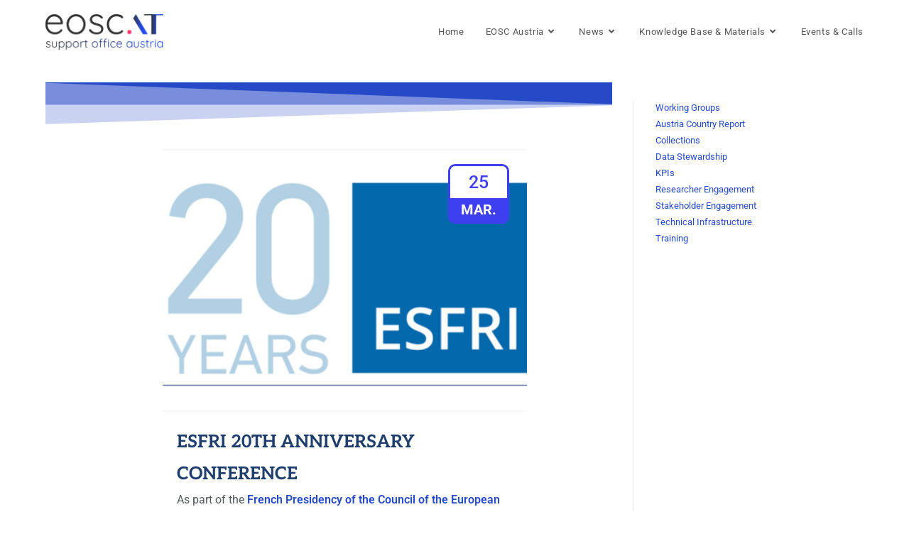

--- FILE ---
content_type: text/html; charset=UTF-8
request_url: https://eosc-austria.at/event/esfri-20th-anniversary-conference/
body_size: 17393
content:
<!DOCTYPE html>
<html class="html" lang="en-US">
<head>
	<meta charset="UTF-8">
	<link rel="profile" href="https://gmpg.org/xfn/11">

	<meta name='robots' content='index, follow, max-image-preview:large, max-snippet:-1, max-video-preview:-1' />
<meta name="viewport" content="width=device-width, initial-scale=1">
	<!-- This site is optimized with the Yoast SEO plugin v26.7 - https://yoast.com/wordpress/plugins/seo/ -->
	<title>ESFRI 20th Anniversary Conference &#187;</title>
	<meta name="description" content="The conference, taking place in Paris on March 25, will celebrate the achievements of the European Strategy Forum on Research Infrastructures" />
	<link rel="canonical" href="https://eosc-austria.at/event/esfri-20th-anniversary-conference/" />
	<meta property="og:locale" content="en_US" />
	<meta property="og:type" content="article" />
	<meta property="og:title" content="ESFRI 20th Anniversary Conference &#187;" />
	<meta property="og:description" content="The conference, taking place in Paris on March 25, will celebrate the achievements of the European Strategy Forum on Research Infrastructures" />
	<meta property="og:url" content="https://eosc-austria.at/event/esfri-20th-anniversary-conference/" />
	<meta property="article:modified_time" content="2023-09-01T12:14:27+00:00" />
	<meta property="og:image" content="https://eosc-austria.at/wp-content/uploads/2023/09/20-ESFRI.png" />
	<meta property="og:image:width" content="1733" />
	<meta property="og:image:height" content="700" />
	<meta property="og:image:type" content="image/png" />
	<meta name="twitter:card" content="summary_large_image" />
	<meta name="twitter:label1" content="Est. reading time" />
	<meta name="twitter:data1" content="1 minute" />
	<script type="application/ld+json" class="yoast-schema-graph">{"@context":"https://schema.org","@graph":[{"@type":"WebPage","@id":"https://eosc-austria.at/event/esfri-20th-anniversary-conference/","url":"https://eosc-austria.at/event/esfri-20th-anniversary-conference/","name":"ESFRI 20th Anniversary Conference &#187;","isPartOf":{"@id":"https://eosc-austria.at/#website"},"primaryImageOfPage":{"@id":"https://eosc-austria.at/event/esfri-20th-anniversary-conference/#primaryimage"},"image":{"@id":"https://eosc-austria.at/event/esfri-20th-anniversary-conference/#primaryimage"},"thumbnailUrl":"https://eosc-austria.at/wp-content/uploads/2023/09/20-ESFRI.png","datePublished":"2022-03-01T09:10:10+00:00","dateModified":"2023-09-01T12:14:27+00:00","description":"The conference, taking place in Paris on March 25, will celebrate the achievements of the European Strategy Forum on Research Infrastructures","breadcrumb":{"@id":"https://eosc-austria.at/event/esfri-20th-anniversary-conference/#breadcrumb"},"inLanguage":"en-US","potentialAction":[{"@type":"ReadAction","target":["https://eosc-austria.at/event/esfri-20th-anniversary-conference/"]}]},{"@type":"ImageObject","inLanguage":"en-US","@id":"https://eosc-austria.at/event/esfri-20th-anniversary-conference/#primaryimage","url":"https://eosc-austria.at/wp-content/uploads/2023/09/20-ESFRI.png","contentUrl":"https://eosc-austria.at/wp-content/uploads/2023/09/20-ESFRI.png","width":1733,"height":700},{"@type":"BreadcrumbList","@id":"https://eosc-austria.at/event/esfri-20th-anniversary-conference/#breadcrumb","itemListElement":[{"@type":"ListItem","position":1,"name":"Home","item":"https://eosc-austria.at/"},{"@type":"ListItem","position":2,"name":"ESFRI 20th Anniversary Conference"}]},{"@type":"WebSite","@id":"https://eosc-austria.at/#website","url":"https://eosc-austria.at/","name":"","description":"","publisher":{"@id":"https://eosc-austria.at/#organization"},"potentialAction":[{"@type":"SearchAction","target":{"@type":"EntryPoint","urlTemplate":"https://eosc-austria.at/?s={search_term_string}"},"query-input":{"@type":"PropertyValueSpecification","valueRequired":true,"valueName":"search_term_string"}}],"inLanguage":"en-US"},{"@type":"Organization","@id":"https://eosc-austria.at/#organization","name":"EOSC Support Office Austria","alternateName":"EOSC.AT, EOSC Austria, EOSC-AT","url":"https://eosc-austria.at/","logo":{"@type":"ImageObject","inLanguage":"en-US","@id":"https://eosc-austria.at/#/schema/logo/image/","url":"https://eosc-austria.at/wp-content/uploads/2023/04/SOA-official-logo.png","contentUrl":"https://eosc-austria.at/wp-content/uploads/2023/04/SOA-official-logo.png","width":669,"height":201,"caption":"EOSC Support Office Austria"},"image":{"@id":"https://eosc-austria.at/#/schema/logo/image/"}}]}</script>
	<!-- / Yoast SEO plugin. -->


<link rel="alternate" type="application/rss+xml" title=" &raquo; Feed" href="https://eosc-austria.at/feed/" />
<link rel="alternate" type="application/rss+xml" title=" &raquo; Comments Feed" href="https://eosc-austria.at/comments/feed/" />
<link rel="alternate" type="text/calendar" title=" &raquo; iCal Feed" href="https://eosc-austria.at/events/?ical=1" />
<link rel="alternate" title="oEmbed (JSON)" type="application/json+oembed" href="https://eosc-austria.at/wp-json/oembed/1.0/embed?url=https%3A%2F%2Feosc-austria.at%2Fevent%2Fesfri-20th-anniversary-conference%2F" />
<link rel="alternate" title="oEmbed (XML)" type="text/xml+oembed" href="https://eosc-austria.at/wp-json/oembed/1.0/embed?url=https%3A%2F%2Feosc-austria.at%2Fevent%2Fesfri-20th-anniversary-conference%2F&#038;format=xml" />
<style id='wp-img-auto-sizes-contain-inline-css'>
img:is([sizes=auto i],[sizes^="auto," i]){contain-intrinsic-size:3000px 1500px}
/*# sourceURL=wp-img-auto-sizes-contain-inline-css */
</style>
<link rel='stylesheet' id='quiz-maker-admin-css' href='https://eosc-austria.at/wp-content/plugins/quiz-maker/admin/css/admin.css?ver=6.7.0.98' media='all' />
<link rel='stylesheet' id='xpro-elementor-addons-widgets-css' href='https://eosc-austria.at/wp-content/plugins/xpro-elementor-addons/assets/css/xpro-widgets.css?ver=1.4.21' media='all' />
<link rel='stylesheet' id='xpro-elementor-addons-responsive-css' href='https://eosc-austria.at/wp-content/plugins/xpro-elementor-addons/assets/css/xpro-responsive.css?ver=1.4.21' media='all' />
<link rel='stylesheet' id='font-awesome-css' href='https://eosc-austria.at/wp-content/themes/oceanwp/assets/fonts/fontawesome/css/all.min.css?ver=6.7.2' media='all' />
<link rel='stylesheet' id='social-icons-css' href='https://eosc-austria.at/wp-content/plugins/elementor/assets/css/widget-social-icons.min.css?ver=3.28.0' media='all' />
<link rel='stylesheet' id='xpro-icons-css' href='https://eosc-austria.at/wp-content/plugins/xpro-elementor-addons/assets/css/xpro-icons.min.css?ver=1.0.0' media='all' />
<style id='wp-emoji-styles-inline-css'>

	img.wp-smiley, img.emoji {
		display: inline !important;
		border: none !important;
		box-shadow: none !important;
		height: 1em !important;
		width: 1em !important;
		margin: 0 0.07em !important;
		vertical-align: -0.1em !important;
		background: none !important;
		padding: 0 !important;
	}
/*# sourceURL=wp-emoji-styles-inline-css */
</style>
<style id='classic-theme-styles-inline-css'>
/*! This file is auto-generated */
.wp-block-button__link{color:#fff;background-color:#32373c;border-radius:9999px;box-shadow:none;text-decoration:none;padding:calc(.667em + 2px) calc(1.333em + 2px);font-size:1.125em}.wp-block-file__button{background:#32373c;color:#fff;text-decoration:none}
/*# sourceURL=/wp-includes/css/classic-themes.min.css */
</style>
<style id='global-styles-inline-css'>
:root{--wp--preset--aspect-ratio--square: 1;--wp--preset--aspect-ratio--4-3: 4/3;--wp--preset--aspect-ratio--3-4: 3/4;--wp--preset--aspect-ratio--3-2: 3/2;--wp--preset--aspect-ratio--2-3: 2/3;--wp--preset--aspect-ratio--16-9: 16/9;--wp--preset--aspect-ratio--9-16: 9/16;--wp--preset--color--black: #000000;--wp--preset--color--cyan-bluish-gray: #abb8c3;--wp--preset--color--white: #ffffff;--wp--preset--color--pale-pink: #f78da7;--wp--preset--color--vivid-red: #cf2e2e;--wp--preset--color--luminous-vivid-orange: #ff6900;--wp--preset--color--luminous-vivid-amber: #fcb900;--wp--preset--color--light-green-cyan: #7bdcb5;--wp--preset--color--vivid-green-cyan: #00d084;--wp--preset--color--pale-cyan-blue: #8ed1fc;--wp--preset--color--vivid-cyan-blue: #0693e3;--wp--preset--color--vivid-purple: #9b51e0;--wp--preset--gradient--vivid-cyan-blue-to-vivid-purple: linear-gradient(135deg,rgb(6,147,227) 0%,rgb(155,81,224) 100%);--wp--preset--gradient--light-green-cyan-to-vivid-green-cyan: linear-gradient(135deg,rgb(122,220,180) 0%,rgb(0,208,130) 100%);--wp--preset--gradient--luminous-vivid-amber-to-luminous-vivid-orange: linear-gradient(135deg,rgb(252,185,0) 0%,rgb(255,105,0) 100%);--wp--preset--gradient--luminous-vivid-orange-to-vivid-red: linear-gradient(135deg,rgb(255,105,0) 0%,rgb(207,46,46) 100%);--wp--preset--gradient--very-light-gray-to-cyan-bluish-gray: linear-gradient(135deg,rgb(238,238,238) 0%,rgb(169,184,195) 100%);--wp--preset--gradient--cool-to-warm-spectrum: linear-gradient(135deg,rgb(74,234,220) 0%,rgb(151,120,209) 20%,rgb(207,42,186) 40%,rgb(238,44,130) 60%,rgb(251,105,98) 80%,rgb(254,248,76) 100%);--wp--preset--gradient--blush-light-purple: linear-gradient(135deg,rgb(255,206,236) 0%,rgb(152,150,240) 100%);--wp--preset--gradient--blush-bordeaux: linear-gradient(135deg,rgb(254,205,165) 0%,rgb(254,45,45) 50%,rgb(107,0,62) 100%);--wp--preset--gradient--luminous-dusk: linear-gradient(135deg,rgb(255,203,112) 0%,rgb(199,81,192) 50%,rgb(65,88,208) 100%);--wp--preset--gradient--pale-ocean: linear-gradient(135deg,rgb(255,245,203) 0%,rgb(182,227,212) 50%,rgb(51,167,181) 100%);--wp--preset--gradient--electric-grass: linear-gradient(135deg,rgb(202,248,128) 0%,rgb(113,206,126) 100%);--wp--preset--gradient--midnight: linear-gradient(135deg,rgb(2,3,129) 0%,rgb(40,116,252) 100%);--wp--preset--font-size--small: 13px;--wp--preset--font-size--medium: 20px;--wp--preset--font-size--large: 36px;--wp--preset--font-size--x-large: 42px;--wp--preset--spacing--20: 0.44rem;--wp--preset--spacing--30: 0.67rem;--wp--preset--spacing--40: 1rem;--wp--preset--spacing--50: 1.5rem;--wp--preset--spacing--60: 2.25rem;--wp--preset--spacing--70: 3.38rem;--wp--preset--spacing--80: 5.06rem;--wp--preset--shadow--natural: 6px 6px 9px rgba(0, 0, 0, 0.2);--wp--preset--shadow--deep: 12px 12px 50px rgba(0, 0, 0, 0.4);--wp--preset--shadow--sharp: 6px 6px 0px rgba(0, 0, 0, 0.2);--wp--preset--shadow--outlined: 6px 6px 0px -3px rgb(255, 255, 255), 6px 6px rgb(0, 0, 0);--wp--preset--shadow--crisp: 6px 6px 0px rgb(0, 0, 0);}:where(.is-layout-flex){gap: 0.5em;}:where(.is-layout-grid){gap: 0.5em;}body .is-layout-flex{display: flex;}.is-layout-flex{flex-wrap: wrap;align-items: center;}.is-layout-flex > :is(*, div){margin: 0;}body .is-layout-grid{display: grid;}.is-layout-grid > :is(*, div){margin: 0;}:where(.wp-block-columns.is-layout-flex){gap: 2em;}:where(.wp-block-columns.is-layout-grid){gap: 2em;}:where(.wp-block-post-template.is-layout-flex){gap: 1.25em;}:where(.wp-block-post-template.is-layout-grid){gap: 1.25em;}.has-black-color{color: var(--wp--preset--color--black) !important;}.has-cyan-bluish-gray-color{color: var(--wp--preset--color--cyan-bluish-gray) !important;}.has-white-color{color: var(--wp--preset--color--white) !important;}.has-pale-pink-color{color: var(--wp--preset--color--pale-pink) !important;}.has-vivid-red-color{color: var(--wp--preset--color--vivid-red) !important;}.has-luminous-vivid-orange-color{color: var(--wp--preset--color--luminous-vivid-orange) !important;}.has-luminous-vivid-amber-color{color: var(--wp--preset--color--luminous-vivid-amber) !important;}.has-light-green-cyan-color{color: var(--wp--preset--color--light-green-cyan) !important;}.has-vivid-green-cyan-color{color: var(--wp--preset--color--vivid-green-cyan) !important;}.has-pale-cyan-blue-color{color: var(--wp--preset--color--pale-cyan-blue) !important;}.has-vivid-cyan-blue-color{color: var(--wp--preset--color--vivid-cyan-blue) !important;}.has-vivid-purple-color{color: var(--wp--preset--color--vivid-purple) !important;}.has-black-background-color{background-color: var(--wp--preset--color--black) !important;}.has-cyan-bluish-gray-background-color{background-color: var(--wp--preset--color--cyan-bluish-gray) !important;}.has-white-background-color{background-color: var(--wp--preset--color--white) !important;}.has-pale-pink-background-color{background-color: var(--wp--preset--color--pale-pink) !important;}.has-vivid-red-background-color{background-color: var(--wp--preset--color--vivid-red) !important;}.has-luminous-vivid-orange-background-color{background-color: var(--wp--preset--color--luminous-vivid-orange) !important;}.has-luminous-vivid-amber-background-color{background-color: var(--wp--preset--color--luminous-vivid-amber) !important;}.has-light-green-cyan-background-color{background-color: var(--wp--preset--color--light-green-cyan) !important;}.has-vivid-green-cyan-background-color{background-color: var(--wp--preset--color--vivid-green-cyan) !important;}.has-pale-cyan-blue-background-color{background-color: var(--wp--preset--color--pale-cyan-blue) !important;}.has-vivid-cyan-blue-background-color{background-color: var(--wp--preset--color--vivid-cyan-blue) !important;}.has-vivid-purple-background-color{background-color: var(--wp--preset--color--vivid-purple) !important;}.has-black-border-color{border-color: var(--wp--preset--color--black) !important;}.has-cyan-bluish-gray-border-color{border-color: var(--wp--preset--color--cyan-bluish-gray) !important;}.has-white-border-color{border-color: var(--wp--preset--color--white) !important;}.has-pale-pink-border-color{border-color: var(--wp--preset--color--pale-pink) !important;}.has-vivid-red-border-color{border-color: var(--wp--preset--color--vivid-red) !important;}.has-luminous-vivid-orange-border-color{border-color: var(--wp--preset--color--luminous-vivid-orange) !important;}.has-luminous-vivid-amber-border-color{border-color: var(--wp--preset--color--luminous-vivid-amber) !important;}.has-light-green-cyan-border-color{border-color: var(--wp--preset--color--light-green-cyan) !important;}.has-vivid-green-cyan-border-color{border-color: var(--wp--preset--color--vivid-green-cyan) !important;}.has-pale-cyan-blue-border-color{border-color: var(--wp--preset--color--pale-cyan-blue) !important;}.has-vivid-cyan-blue-border-color{border-color: var(--wp--preset--color--vivid-cyan-blue) !important;}.has-vivid-purple-border-color{border-color: var(--wp--preset--color--vivid-purple) !important;}.has-vivid-cyan-blue-to-vivid-purple-gradient-background{background: var(--wp--preset--gradient--vivid-cyan-blue-to-vivid-purple) !important;}.has-light-green-cyan-to-vivid-green-cyan-gradient-background{background: var(--wp--preset--gradient--light-green-cyan-to-vivid-green-cyan) !important;}.has-luminous-vivid-amber-to-luminous-vivid-orange-gradient-background{background: var(--wp--preset--gradient--luminous-vivid-amber-to-luminous-vivid-orange) !important;}.has-luminous-vivid-orange-to-vivid-red-gradient-background{background: var(--wp--preset--gradient--luminous-vivid-orange-to-vivid-red) !important;}.has-very-light-gray-to-cyan-bluish-gray-gradient-background{background: var(--wp--preset--gradient--very-light-gray-to-cyan-bluish-gray) !important;}.has-cool-to-warm-spectrum-gradient-background{background: var(--wp--preset--gradient--cool-to-warm-spectrum) !important;}.has-blush-light-purple-gradient-background{background: var(--wp--preset--gradient--blush-light-purple) !important;}.has-blush-bordeaux-gradient-background{background: var(--wp--preset--gradient--blush-bordeaux) !important;}.has-luminous-dusk-gradient-background{background: var(--wp--preset--gradient--luminous-dusk) !important;}.has-pale-ocean-gradient-background{background: var(--wp--preset--gradient--pale-ocean) !important;}.has-electric-grass-gradient-background{background: var(--wp--preset--gradient--electric-grass) !important;}.has-midnight-gradient-background{background: var(--wp--preset--gradient--midnight) !important;}.has-small-font-size{font-size: var(--wp--preset--font-size--small) !important;}.has-medium-font-size{font-size: var(--wp--preset--font-size--medium) !important;}.has-large-font-size{font-size: var(--wp--preset--font-size--large) !important;}.has-x-large-font-size{font-size: var(--wp--preset--font-size--x-large) !important;}
:where(.wp-block-post-template.is-layout-flex){gap: 1.25em;}:where(.wp-block-post-template.is-layout-grid){gap: 1.25em;}
:where(.wp-block-term-template.is-layout-flex){gap: 1.25em;}:where(.wp-block-term-template.is-layout-grid){gap: 1.25em;}
:where(.wp-block-columns.is-layout-flex){gap: 2em;}:where(.wp-block-columns.is-layout-grid){gap: 2em;}
:root :where(.wp-block-pullquote){font-size: 1.5em;line-height: 1.6;}
/*# sourceURL=global-styles-inline-css */
</style>
<link rel='stylesheet' id='email-subscribers-css' href='https://eosc-austria.at/wp-content/plugins/email-subscribers/lite/public/css/email-subscribers-public.css?ver=5.9.14' media='all' />
<link rel='stylesheet' id='quiz-maker-css' href='https://eosc-austria.at/wp-content/plugins/quiz-maker/public/css/quiz-maker-public.css?ver=6.7.0.98' media='all' />
<link rel='stylesheet' id='rtec_styles-css' href='https://eosc-austria.at/wp-content/plugins/registrations-for-the-events-calendar/css/rtec-styles.css?ver=2.13.8' media='all' />
<link rel='stylesheet' id='rt-fontawsome-css' href='https://eosc-austria.at/wp-content/plugins/the-post-grid/assets/vendor/font-awesome/css/font-awesome.min.css?ver=7.8.8' media='all' />
<link rel='stylesheet' id='rt-tpg-css' href='https://eosc-austria.at/wp-content/plugins/the-post-grid/assets/css/thepostgrid.min.css?ver=7.8.8' media='all' />
<link rel='stylesheet' id='widgetopts-styles-css' href='https://eosc-austria.at/wp-content/plugins/widget-options/assets/css/widget-options.css?ver=4.1.3' media='all' />
<link rel='stylesheet' id='tribe-events-v2-single-skeleton-css' href='https://eosc-austria.at/wp-content/plugins/the-events-calendar/build/css/tribe-events-single-skeleton.css?ver=6.15.14' media='all' />
<link rel='stylesheet' id='tribe-events-v2-single-skeleton-full-css' href='https://eosc-austria.at/wp-content/plugins/the-events-calendar/build/css/tribe-events-single-full.css?ver=6.15.14' media='all' />
<link rel='stylesheet' id='tec-events-elementor-widgets-base-styles-css' href='https://eosc-austria.at/wp-content/plugins/the-events-calendar/build/css/integrations/plugins/elementor/widgets/widget-base.css?ver=6.15.14' media='all' />
<link rel='stylesheet' id='simple-line-icons-css' href='https://eosc-austria.at/wp-content/themes/oceanwp/assets/css/third/simple-line-icons.min.css?ver=2.4.0' media='all' />
<link rel='stylesheet' id='oceanwp-style-css' href='https://eosc-austria.at/wp-content/themes/oceanwp/assets/css/style.min.css?ver=4.1.4' media='all' />
<link rel='stylesheet' id='elementor-icons-css' href='https://eosc-austria.at/wp-content/plugins/elementor/assets/lib/eicons/css/elementor-icons.min.css?ver=5.45.0' media='all' />
<link rel='stylesheet' id='elementor-frontend-css' href='https://eosc-austria.at/wp-content/plugins/elementor/assets/css/frontend.min.css?ver=3.34.1' media='all' />
<link rel='stylesheet' id='elementor-post-465-css' href='https://eosc-austria.at/wp-content/uploads/elementor/css/post-465.css?ver=1768389163' media='all' />
<link rel='stylesheet' id='xpro-elementor-widgetarea-editor-css' href='https://eosc-austria.at/wp-content/plugins/xpro-elementor-addons/inc/controls/assets/css/widgetarea-editor.css?ver=1.4.21' media='all' />
<link rel='stylesheet' id='e-shapes-css' href='https://eosc-austria.at/wp-content/plugins/elementor/assets/css/conditionals/shapes.min.css?ver=3.34.1' media='all' />
<link rel='stylesheet' id='elementor-post-13687-css' href='https://eosc-austria.at/wp-content/uploads/elementor/css/post-13687.css?ver=1768393554' media='all' />
<link rel='stylesheet' id='eael-general-css' href='https://eosc-austria.at/wp-content/plugins/essential-addons-for-elementor-lite/assets/front-end/css/view/general.min.css?ver=6.5.7' media='all' />
<link rel='stylesheet' id='sib-front-css-css' href='https://eosc-austria.at/wp-content/plugins/mailin/css/mailin-front.css?ver=6.9' media='all' />
<link rel='stylesheet' id='oe-widgets-style-css' href='https://eosc-austria.at/wp-content/plugins/ocean-extra/assets/css/widgets.css?ver=6.9' media='all' />
<link rel='stylesheet' id='elementor-gf-local-roboto-css' href='https://eosc-austria.at/wp-content/uploads/elementor/google-fonts/css/roboto.css?ver=1742253167' media='all' />
<link rel='stylesheet' id='elementor-gf-local-aleo-css' href='https://eosc-austria.at/wp-content/uploads/elementor/google-fonts/css/aleo.css?ver=1742253173' media='all' />
<link rel='stylesheet' id='elementor-icons-shared-0-css' href='https://eosc-austria.at/wp-content/plugins/elementor/assets/lib/font-awesome/css/fontawesome.min.css?ver=5.15.3' media='all' />
<link rel='stylesheet' id='elementor-icons-fa-solid-css' href='https://eosc-austria.at/wp-content/plugins/elementor/assets/lib/font-awesome/css/solid.min.css?ver=5.15.3' media='all' />
<script src="https://eosc-austria.at/wp-includes/js/jquery/jquery.min.js?ver=3.7.1" id="jquery-core-js"></script>
<script src="https://eosc-austria.at/wp-includes/js/jquery/jquery-migrate.min.js?ver=3.4.1" id="jquery-migrate-js"></script>
<script id="sib-front-js-js-extra">
var sibErrMsg = {"invalidMail":"Please fill out valid email address","requiredField":"Please fill out required fields","invalidDateFormat":"Please fill out valid date format","invalidSMSFormat":"Please fill out valid phone number"};
var ajax_sib_front_object = {"ajax_url":"https://eosc-austria.at/wp-admin/admin-ajax.php","ajax_nonce":"9c04809d12","flag_url":"https://eosc-austria.at/wp-content/plugins/mailin/img/flags/"};
//# sourceURL=sib-front-js-js-extra
</script>
<script src="https://eosc-austria.at/wp-content/plugins/mailin/js/mailin-front.js?ver=1761909144" id="sib-front-js-js"></script>
<link rel="https://api.w.org/" href="https://eosc-austria.at/wp-json/" /><link rel="alternate" title="JSON" type="application/json" href="https://eosc-austria.at/wp-json/wp/v2/event/13687" /><link rel="EditURI" type="application/rsd+xml" title="RSD" href="https://eosc-austria.at/xmlrpc.php?rsd" />
<meta name="generator" content="WordPress 6.9" />
<link rel='shortlink' href='https://eosc-austria.at/?p=13687' />
        <style>
            :root {
                --tpg-primary-color: #0d6efd;
                --tpg-secondary-color: #0654c4;
                --tpg-primary-light: #c4d0ff
            }

                        body .rt-tpg-container .rt-loading,
            body #bottom-script-loader .rt-ball-clip-rotate {
                color: #0367bf !important;
            }

                    </style>
		<meta name="tec-api-version" content="v1"><meta name="tec-api-origin" content="https://eosc-austria.at"><link rel="alternate" href="https://eosc-austria.at/wp-json/tribe/events/v1/" /><meta name="generator" content="Elementor 3.34.1; features: additional_custom_breakpoints; settings: css_print_method-external, google_font-enabled, font_display-auto">
			<style>
				.e-con.e-parent:nth-of-type(n+4):not(.e-lazyloaded):not(.e-no-lazyload),
				.e-con.e-parent:nth-of-type(n+4):not(.e-lazyloaded):not(.e-no-lazyload) * {
					background-image: none !important;
				}
				@media screen and (max-height: 1024px) {
					.e-con.e-parent:nth-of-type(n+3):not(.e-lazyloaded):not(.e-no-lazyload),
					.e-con.e-parent:nth-of-type(n+3):not(.e-lazyloaded):not(.e-no-lazyload) * {
						background-image: none !important;
					}
				}
				@media screen and (max-height: 640px) {
					.e-con.e-parent:nth-of-type(n+2):not(.e-lazyloaded):not(.e-no-lazyload),
					.e-con.e-parent:nth-of-type(n+2):not(.e-lazyloaded):not(.e-no-lazyload) * {
						background-image: none !important;
					}
				}
			</style>
			<link rel="icon" href="https://eosc-austria.at/wp-content/uploads/2023/04/cropped-Favicon_official-2-32x32.png" sizes="32x32" />
<link rel="icon" href="https://eosc-austria.at/wp-content/uploads/2023/04/cropped-Favicon_official-2-192x192.png" sizes="192x192" />
<link rel="apple-touch-icon" href="https://eosc-austria.at/wp-content/uploads/2023/04/cropped-Favicon_official-2-180x180.png" />
<meta name="msapplication-TileImage" content="https://eosc-austria.at/wp-content/uploads/2023/04/cropped-Favicon_official-2-270x270.png" />
		<style id="wp-custom-css">
			.page-header{display:none !important}.tribe-events-calendar-list__event-date-tag-daynum.tribe-common-h5.tribe-common-h4--min-medium{color:#ff0066 !important}.tribe-events-calendar-list__event-date-tag-weekday{font-weight:bold !important;font-size:1.1em !important;/* adjust number as needed */}.tribe-events-calendar-list__event-wrapper{background-image:linear-gradient(90deg,rgba(255,255,255,0.1) 40%,#ff5d82 100%,rgba(255,0,102,0.0001) 50%);border-radius:6px;padding:8px;margin-bottom:8px}/* Keep inner text and icons normal */.tribe-events-calendar-list__event-wrapper >*{background:transparent !important}.tribe-common article.tribe_events_cat-events-f2f h3 a,.tribe-common article.tribe_events_cat-events-f2f h3 a:link,.tribe-common article.tribe_events_cat-events-f2f h3 a:visited{color:#ff0066 !important;/* pink color */font-weight:bold !important;/* bold text */font-size:1.1em !important;/* slightly bigger */text-decoration:none !important;/* remove underline */}/* Online category */.tribe-common article.tribe_events_cat-events-online h3 a,.tribe-common article.tribe_events_cat-events-online h3 a:link,.tribe-common article.tribe_events_cat-events-online h3 a:visited{color:#ff0066 !important;font-weight:bold !important;font-size:1.1em !important;text-decoration:none !important}		</style>
		<!-- OceanWP CSS -->
<style type="text/css">
/* Colors */body .theme-button,body input[type="submit"],body button[type="submit"],body button,body .button,body div.wpforms-container-full .wpforms-form input[type=submit],body div.wpforms-container-full .wpforms-form button[type=submit],body div.wpforms-container-full .wpforms-form .wpforms-page-button,.woocommerce-cart .wp-element-button,.woocommerce-checkout .wp-element-button,.wp-block-button__link{border-color:#ffffff}body .theme-button:hover,body input[type="submit"]:hover,body button[type="submit"]:hover,body button:hover,body .button:hover,body div.wpforms-container-full .wpforms-form input[type=submit]:hover,body div.wpforms-container-full .wpforms-form input[type=submit]:active,body div.wpforms-container-full .wpforms-form button[type=submit]:hover,body div.wpforms-container-full .wpforms-form button[type=submit]:active,body div.wpforms-container-full .wpforms-form .wpforms-page-button:hover,body div.wpforms-container-full .wpforms-form .wpforms-page-button:active,.woocommerce-cart .wp-element-button:hover,.woocommerce-checkout .wp-element-button:hover,.wp-block-button__link:hover{border-color:#ffffff}/* OceanWP Style Settings CSS */.theme-button,input[type="submit"],button[type="submit"],button,.button,body div.wpforms-container-full .wpforms-form input[type=submit],body div.wpforms-container-full .wpforms-form button[type=submit],body div.wpforms-container-full .wpforms-form .wpforms-page-button{border-style:solid}.theme-button,input[type="submit"],button[type="submit"],button,.button,body div.wpforms-container-full .wpforms-form input[type=submit],body div.wpforms-container-full .wpforms-form button[type=submit],body div.wpforms-container-full .wpforms-form .wpforms-page-button{border-width:1px}form input[type="text"],form input[type="password"],form input[type="email"],form input[type="url"],form input[type="date"],form input[type="month"],form input[type="time"],form input[type="datetime"],form input[type="datetime-local"],form input[type="week"],form input[type="number"],form input[type="search"],form input[type="tel"],form input[type="color"],form select,form textarea,.woocommerce .woocommerce-checkout .select2-container--default .select2-selection--single{border-style:solid}body div.wpforms-container-full .wpforms-form input[type=date],body div.wpforms-container-full .wpforms-form input[type=datetime],body div.wpforms-container-full .wpforms-form input[type=datetime-local],body div.wpforms-container-full .wpforms-form input[type=email],body div.wpforms-container-full .wpforms-form input[type=month],body div.wpforms-container-full .wpforms-form input[type=number],body div.wpforms-container-full .wpforms-form input[type=password],body div.wpforms-container-full .wpforms-form input[type=range],body div.wpforms-container-full .wpforms-form input[type=search],body div.wpforms-container-full .wpforms-form input[type=tel],body div.wpforms-container-full .wpforms-form input[type=text],body div.wpforms-container-full .wpforms-form input[type=time],body div.wpforms-container-full .wpforms-form input[type=url],body div.wpforms-container-full .wpforms-form input[type=week],body div.wpforms-container-full .wpforms-form select,body div.wpforms-container-full .wpforms-form textarea{border-style:solid}form input[type="text"],form input[type="password"],form input[type="email"],form input[type="url"],form input[type="date"],form input[type="month"],form input[type="time"],form input[type="datetime"],form input[type="datetime-local"],form input[type="week"],form input[type="number"],form input[type="search"],form input[type="tel"],form input[type="color"],form select,form textarea{border-radius:3px}body div.wpforms-container-full .wpforms-form input[type=date],body div.wpforms-container-full .wpforms-form input[type=datetime],body div.wpforms-container-full .wpforms-form input[type=datetime-local],body div.wpforms-container-full .wpforms-form input[type=email],body div.wpforms-container-full .wpforms-form input[type=month],body div.wpforms-container-full .wpforms-form input[type=number],body div.wpforms-container-full .wpforms-form input[type=password],body div.wpforms-container-full .wpforms-form input[type=range],body div.wpforms-container-full .wpforms-form input[type=search],body div.wpforms-container-full .wpforms-form input[type=tel],body div.wpforms-container-full .wpforms-form input[type=text],body div.wpforms-container-full .wpforms-form input[type=time],body div.wpforms-container-full .wpforms-form input[type=url],body div.wpforms-container-full .wpforms-form input[type=week],body div.wpforms-container-full .wpforms-form select,body div.wpforms-container-full .wpforms-form textarea{border-radius:3px}/* Header */#site-logo #site-logo-inner,.oceanwp-social-menu .social-menu-inner,#site-header.full_screen-header .menu-bar-inner,.after-header-content .after-header-content-inner{height:90px}#site-navigation-wrap .dropdown-menu >li >a,#site-navigation-wrap .dropdown-menu >li >span.opl-logout-link,.oceanwp-mobile-menu-icon a,.mobile-menu-close,.after-header-content-inner >a{line-height:90px}#site-header.has-header-media .overlay-header-media{background-color:rgba(0,0,0,0.5)}#site-header #site-logo #site-logo-inner a img,#site-header.center-header #site-navigation-wrap .middle-site-logo a img{max-height:50px}@media (max-width:480px){#site-header #site-logo #site-logo-inner a img,#site-header.center-header #site-navigation-wrap .middle-site-logo a img{max-height:35px}}.effect-one #site-navigation-wrap .dropdown-menu >li >a.menu-link >span:after,.effect-three #site-navigation-wrap .dropdown-menu >li >a.menu-link >span:after,.effect-five #site-navigation-wrap .dropdown-menu >li >a.menu-link >span:before,.effect-five #site-navigation-wrap .dropdown-menu >li >a.menu-link >span:after,.effect-nine #site-navigation-wrap .dropdown-menu >li >a.menu-link >span:before,.effect-nine #site-navigation-wrap .dropdown-menu >li >a.menu-link >span:after{background-color:#ff0066}.effect-four #site-navigation-wrap .dropdown-menu >li >a.menu-link >span:before,.effect-four #site-navigation-wrap .dropdown-menu >li >a.menu-link >span:after,.effect-seven #site-navigation-wrap .dropdown-menu >li >a.menu-link:hover >span:after,.effect-seven #site-navigation-wrap .dropdown-menu >li.sfHover >a.menu-link >span:after{color:#ff0066}.effect-seven #site-navigation-wrap .dropdown-menu >li >a.menu-link:hover >span:after,.effect-seven #site-navigation-wrap .dropdown-menu >li.sfHover >a.menu-link >span:after{text-shadow:10px 0 #ff0066,-10px 0 #ff0066}.dropdown-menu .sub-menu,#searchform-dropdown,.current-shop-items-dropdown{border-color:#ff0066}/* Blog CSS */.ocean-single-post-header ul.meta-item li a:hover{color:#333333}/* Sidebar */.widget-title{margin-bottom:16px}/* Typography */body{font-size:14px;line-height:1.8}h1,h2,h3,h4,h5,h6,.theme-heading,.widget-title,.oceanwp-widget-recent-posts-title,.comment-reply-title,.entry-title,.sidebar-box .widget-title{line-height:1.4}h1{font-size:23px;line-height:1.4}h2{font-size:20px;line-height:1.4}h3{font-size:18px;line-height:1.4}h4{font-size:17px;line-height:1.4}h5{font-size:14px;line-height:1.4}h6{font-size:15px;line-height:1.4}.page-header .page-header-title,.page-header.background-image-page-header .page-header-title{font-size:32px;line-height:1.4}.page-header .page-subheading{font-size:15px;line-height:1.8}.site-breadcrumbs,.site-breadcrumbs a{font-size:13px;line-height:1.4}#top-bar-content,#top-bar-social-alt{font-size:12px;line-height:1.8}#site-logo a.site-logo-text{font-size:24px;line-height:1.8}.dropdown-menu ul li a.menu-link,#site-header.full_screen-header .fs-dropdown-menu ul.sub-menu li a{font-size:12px;line-height:1.2;letter-spacing:.6px}.sidr-class-dropdown-menu li a,a.sidr-class-toggle-sidr-close,#mobile-dropdown ul li a,body #mobile-fullscreen ul li a{font-size:15px;line-height:1.8}.blog-entry.post .blog-entry-header .entry-title a{font-size:24px;line-height:1.4}.ocean-single-post-header .single-post-title{font-size:34px;line-height:1.4;letter-spacing:.6px}.ocean-single-post-header ul.meta-item li,.ocean-single-post-header ul.meta-item li a{font-size:13px;line-height:1.4;letter-spacing:.6px}.ocean-single-post-header .post-author-name,.ocean-single-post-header .post-author-name a{font-size:14px;line-height:1.4;letter-spacing:.6px}.ocean-single-post-header .post-author-description{font-size:12px;line-height:1.4;letter-spacing:.6px}.single-post .entry-title{line-height:1.4;letter-spacing:.6px}.single-post ul.meta li,.single-post ul.meta li a{font-size:14px;line-height:1.4;letter-spacing:.6px}.sidebar-box .widget-title,.sidebar-box.widget_block .wp-block-heading{font-size:13px;line-height:1;letter-spacing:1px}#footer-widgets .footer-box .widget-title{font-size:13px;line-height:1;letter-spacing:1px}#footer-bottom #copyright{font-size:12px;line-height:1}#footer-bottom #footer-bottom-menu{font-size:12px;line-height:1}.woocommerce-store-notice.demo_store{line-height:2;letter-spacing:1.5px}.demo_store .woocommerce-store-notice__dismiss-link{line-height:2;letter-spacing:1.5px}.woocommerce ul.products li.product li.title h2,.woocommerce ul.products li.product li.title a{font-size:14px;line-height:1.5}.woocommerce ul.products li.product li.category,.woocommerce ul.products li.product li.category a{font-size:12px;line-height:1}.woocommerce ul.products li.product .price{font-size:18px;line-height:1}.woocommerce ul.products li.product .button,.woocommerce ul.products li.product .product-inner .added_to_cart{font-size:12px;line-height:1.5;letter-spacing:1px}.woocommerce ul.products li.owp-woo-cond-notice span,.woocommerce ul.products li.owp-woo-cond-notice a{font-size:16px;line-height:1;letter-spacing:1px;font-weight:600;text-transform:capitalize}.woocommerce div.product .product_title{font-size:24px;line-height:1.4;letter-spacing:.6px}.woocommerce div.product p.price{font-size:36px;line-height:1}.woocommerce .owp-btn-normal .summary form button.button,.woocommerce .owp-btn-big .summary form button.button,.woocommerce .owp-btn-very-big .summary form button.button{font-size:12px;line-height:1.5;letter-spacing:1px;text-transform:uppercase}.woocommerce div.owp-woo-single-cond-notice span,.woocommerce div.owp-woo-single-cond-notice a{font-size:18px;line-height:2;letter-spacing:1.5px;font-weight:600;text-transform:capitalize}.ocean-preloader--active .preloader-after-content{font-size:20px;line-height:1.8;letter-spacing:.6px}
</style></head>

<body class="wp-singular event-template-default single single-event postid-13687 wp-custom-logo wp-embed-responsive wp-theme-oceanwp rttpg rttpg-7.8.8 radius-frontend rttpg-body-wrap tribe-no-js oceanwp-theme dropdown-mobile no-header-border default-breakpoint has-sidebar content-right-sidebar has-breadcrumbs elementor-default elementor-kit-465 elementor-page elementor-page-13687" itemscope="itemscope" itemtype="https://schema.org/WebPage">

	
	
	<div id="outer-wrap" class="site clr">

		<a class="skip-link screen-reader-text" href="#main">Skip to content</a>

		
		<div id="wrap" class="clr">

			
			
<header id="site-header" class="minimal-header effect-one clr" data-height="90" itemscope="itemscope" itemtype="https://schema.org/WPHeader" role="banner">

	
					
			<div id="site-header-inner" class="clr container">

				
				

<div id="site-logo" class="clr" itemscope itemtype="https://schema.org/Brand" >

	
	<div id="site-logo-inner" class="clr">

		<a href="https://eosc-austria.at/" class="custom-logo-link" rel="home"><img fetchpriority="high" width="669" height="201" src="https://eosc-austria.at/wp-content/uploads/2023/04/SOA-official-logo.png" class="custom-logo" alt="" decoding="async" srcset="https://eosc-austria.at/wp-content/uploads/2023/04/SOA-official-logo.png 669w, https://eosc-austria.at/wp-content/uploads/2023/04/SOA-official-logo-300x90.png 300w, https://eosc-austria.at/wp-content/uploads/2023/04/SOA-official-logo-308x93.png 308w" sizes="(max-width: 669px) 100vw, 669px" /></a>
	</div><!-- #site-logo-inner -->

	
	
</div><!-- #site-logo -->

			<div id="site-navigation-wrap" class="clr">
			
			
			
			<nav id="site-navigation" class="navigation main-navigation clr" itemscope="itemscope" itemtype="https://schema.org/SiteNavigationElement" role="navigation" >

				<ul id="menu-unnamed" class="main-menu dropdown-menu sf-menu"><li id="menu-item-20879" class="menu-item menu-item-type-post_type menu-item-object-page menu-item-home menu-item-20879"><a href="https://eosc-austria.at/" class="menu-link"><span class="text-wrap">Home</span></a></li><li id="menu-item-9531" class="menu-item menu-item-type-post_type menu-item-object-page menu-item-has-children dropdown menu-item-9531"><a href="https://eosc-austria.at/eosc-austria/" class="menu-link"><span class="text-wrap">EOSC Austria<i class="nav-arrow fa fa-angle-down" aria-hidden="true" role="img"></i></span></a>
<ul class="sub-menu">
	<li id="menu-item-16238" class="menu-item menu-item-type-post_type menu-item-object-page menu-item-16238"><a href="https://eosc-austria.at/eosc-austria/governing-bodies/" class="menu-link"><span class="text-wrap">Governing Bodies</span></a></li>	<li id="menu-item-4465" class="menu-item menu-item-type-post_type menu-item-object-page menu-item-4465"><a href="https://eosc-austria.at/working-groups/" class="menu-link"><span class="text-wrap">Working Groups</span></a></li>	<li id="menu-item-2819" class="menu-item menu-item-type-post_type menu-item-object-page menu-item-2819"><a href="https://eosc-austria.at/contact/" class="menu-link"><span class="text-wrap">Contact</span></a></li>	<li id="menu-item-2817" class="menu-item menu-item-type-post_type menu-item-object-page menu-item-2817"><a href="https://eosc-austria.at/partners/" class="menu-link"><span class="text-wrap">Partners</span></a></li>	<li id="menu-item-17355" class="menu-item menu-item-type-post_type menu-item-object-page menu-item-17355"><a href="https://eosc-austria.at/join/" class="menu-link"><span class="text-wrap">Join</span></a></li></ul>
</li><li id="menu-item-13147" class="menu-item menu-item-type-post_type menu-item-object-page menu-item-has-children dropdown menu-item-13147"><a href="https://eosc-austria.at/news/" class="menu-link"><span class="text-wrap">News<i class="nav-arrow fa fa-angle-down" aria-hidden="true" role="img"></i></span></a>
<ul class="sub-menu">
	<li id="menu-item-2818" class="menu-item menu-item-type-post_type menu-item-object-page menu-item-2818"><a href="https://eosc-austria.at/news/" class="menu-link"><span class="text-wrap">News</span></a></li>	<li id="menu-item-13328" class="menu-item menu-item-type-post_type menu-item-object-page menu-item-13328"><a href="https://eosc-austria.at/newsletter/" class="menu-link"><span class="text-wrap">Newsletters</span></a></li></ul>
</li><li id="menu-item-18068" class="menu-item menu-item-type-post_type menu-item-object-page menu-item-has-children dropdown menu-item-18068"><a href="https://eosc-austria.at/external-resources/" class="menu-link"><span class="text-wrap">Knowledge Base &#038; Materials<i class="nav-arrow fa fa-angle-down" aria-hidden="true" role="img"></i></span></a>
<ul class="sub-menu">
	<li id="menu-item-16466" class="menu-item menu-item-type-post_type menu-item-object-page menu-item-16466"><a href="https://eosc-austria.at/external-resources/" class="menu-link"><span class="text-wrap">Knowlegde Base</span></a></li>	<li id="menu-item-18005" class="menu-item menu-item-type-post_type menu-item-object-page menu-item-18005"><a href="https://eosc-austria.at/eosc-soa-materials/" class="menu-link"><span class="text-wrap">EOSC SOA Materials</span></a></li>	<li id="menu-item-18056" class="menu-item menu-item-type-post_type menu-item-object-page menu-item-18056"><a href="https://eosc-austria.at/hands-on-open-science/" class="menu-link"><span class="text-wrap">Open Science Implementation</span></a></li></ul>
</li><li id="menu-item-17335" class="menu-item menu-item-type-custom menu-item-object-custom menu-item-17335"><a href="https://eosc-austria.at/events/" class="menu-link"><span class="text-wrap">Events &#038; Calls</span></a></li></ul>
			</nav><!-- #site-navigation -->

			
			
					</div><!-- #site-navigation-wrap -->
			
		
	
				
	
	<div class="oceanwp-mobile-menu-icon clr mobile-right">

		
		
		
		<a href="https://eosc-austria.at/#mobile-menu-toggle" class="mobile-menu"  aria-label="Mobile Menu">
							<i class="fa fa-bars" aria-hidden="true"></i>
								<span class="oceanwp-text">Menu</span>
				<span class="oceanwp-close-text">Close</span>
						</a>

		
		
		
	</div><!-- #oceanwp-mobile-menu-navbar -->

	

			</div><!-- #site-header-inner -->

			
<div id="mobile-dropdown" class="clr" >

	<nav class="clr" itemscope="itemscope" itemtype="https://schema.org/SiteNavigationElement">

		
	<div id="mobile-nav" class="navigation clr">

		<ul id="menu-unnamed-1" class="menu"><li class="menu-item menu-item-type-post_type menu-item-object-page menu-item-home menu-item-20879"><a href="https://eosc-austria.at/">Home</a></li>
<li class="menu-item menu-item-type-post_type menu-item-object-page menu-item-has-children menu-item-9531"><a href="https://eosc-austria.at/eosc-austria/">EOSC Austria</a>
<ul class="sub-menu">
	<li class="menu-item menu-item-type-post_type menu-item-object-page menu-item-16238"><a href="https://eosc-austria.at/eosc-austria/governing-bodies/">Governing Bodies</a></li>
	<li class="menu-item menu-item-type-post_type menu-item-object-page menu-item-4465"><a href="https://eosc-austria.at/working-groups/">Working Groups</a></li>
	<li class="menu-item menu-item-type-post_type menu-item-object-page menu-item-2819"><a href="https://eosc-austria.at/contact/">Contact</a></li>
	<li class="menu-item menu-item-type-post_type menu-item-object-page menu-item-2817"><a href="https://eosc-austria.at/partners/">Partners</a></li>
	<li class="menu-item menu-item-type-post_type menu-item-object-page menu-item-17355"><a href="https://eosc-austria.at/join/">Join</a></li>
</ul>
</li>
<li class="menu-item menu-item-type-post_type menu-item-object-page menu-item-has-children menu-item-13147"><a href="https://eosc-austria.at/news/">News</a>
<ul class="sub-menu">
	<li class="menu-item menu-item-type-post_type menu-item-object-page menu-item-2818"><a href="https://eosc-austria.at/news/">News</a></li>
	<li class="menu-item menu-item-type-post_type menu-item-object-page menu-item-13328"><a href="https://eosc-austria.at/newsletter/">Newsletters</a></li>
</ul>
</li>
<li class="menu-item menu-item-type-post_type menu-item-object-page menu-item-has-children menu-item-18068"><a href="https://eosc-austria.at/external-resources/">Knowledge Base &#038; Materials</a>
<ul class="sub-menu">
	<li class="menu-item menu-item-type-post_type menu-item-object-page menu-item-16466"><a href="https://eosc-austria.at/external-resources/">Knowlegde Base</a></li>
	<li class="menu-item menu-item-type-post_type menu-item-object-page menu-item-18005"><a href="https://eosc-austria.at/eosc-soa-materials/">EOSC SOA Materials</a></li>
	<li class="menu-item menu-item-type-post_type menu-item-object-page menu-item-18056"><a href="https://eosc-austria.at/hands-on-open-science/">Open Science Implementation</a></li>
</ul>
</li>
<li class="menu-item menu-item-type-custom menu-item-object-custom menu-item-17335"><a href="https://eosc-austria.at/events/">Events &#038; Calls</a></li>
</ul>
	</div>


	</nav>

</div>

			
			
		
		
</header><!-- #site-header -->


			
			<main id="main" class="site-main clr"  role="main">

				

<header class="page-header">

	
	<div class="container clr page-header-inner">

		
			<h1 class="page-header-title clr" itemprop="headline">ESFRI 20th Anniversary Conference</h1>

			
		
		<nav role="navigation" aria-label="Breadcrumbs" class="site-breadcrumbs clr position-"><ol class="trail-items" itemscope itemtype="http://schema.org/BreadcrumbList"><meta name="numberOfItems" content="2" /><meta name="itemListOrder" content="Ascending" /><li class="trail-item trail-begin" itemprop="itemListElement" itemscope itemtype="https://schema.org/ListItem"><a href="https://eosc-austria.at" rel="home" aria-label="Home" itemprop="item"><span itemprop="name"><i class=" icon-home" aria-hidden="true" role="img"></i><span class="breadcrumb-home has-icon">Home</span></span></a><span class="breadcrumb-sep">></span><meta itemprop="position" content="1" /></li><li class="trail-item trail-end" itemprop="itemListElement" itemscope itemtype="https://schema.org/ListItem"><span itemprop="name"><a href="https://eosc-austria.at/event/esfri-20th-anniversary-conference/">ESFRI 20th Anniversary Conference</a></span><meta itemprop="position" content="2" /></li></ol></nav>
	</div><!-- .page-header-inner -->

	
	
</header><!-- .page-header -->


	
	<div id="content-wrap" class="container clr">

		
		<div id="primary" class="content-area clr">

			
			<div id="content" class="site-content clr">

				
				
<article id="post-13687">

	

<div class="entry-content clr" itemprop="text">
			<div data-elementor-type="wp-post" data-elementor-id="13687" class="elementor elementor-13687">
						<section class="elementor-section elementor-top-section elementor-element elementor-element-6e6f073 elementor-section-items-top elementor-section-content-top elementor-section-full_width elementor-section-height-min-height elementor-section-height-default" data-id="6e6f073" data-element_type="section" data-settings="{&quot;background_background&quot;:&quot;classic&quot;,&quot;shape_divider_top&quot;:&quot;opacity-tilt&quot;,&quot;shape_divider_bottom&quot;:&quot;opacity-tilt&quot;}">
					<div class="elementor-shape elementor-shape-top" aria-hidden="true" data-negative="false">
			<svg xmlns="http://www.w3.org/2000/svg" viewBox="0 0 2600 131.1" preserveAspectRatio="none">
	<path class="elementor-shape-fill" d="M0 0L2600 0 2600 69.1 0 0z"/>
	<path class="elementor-shape-fill" style="opacity:0.5" d="M0 0L2600 0 2600 69.1 0 69.1z"/>
	<path class="elementor-shape-fill" style="opacity:0.25" d="M2600 0L0 0 0 130.1 2600 69.1z"/>
</svg>		</div>
				<div class="elementor-shape elementor-shape-bottom" aria-hidden="true" data-negative="false">
			<svg xmlns="http://www.w3.org/2000/svg" viewBox="0 0 2600 131.1" preserveAspectRatio="none">
	<path class="elementor-shape-fill" d="M0 0L2600 0 2600 69.1 0 0z"/>
	<path class="elementor-shape-fill" style="opacity:0.5" d="M0 0L2600 0 2600 69.1 0 69.1z"/>
	<path class="elementor-shape-fill" style="opacity:0.25" d="M2600 0L0 0 0 130.1 2600 69.1z"/>
</svg>		</div>
					<div class="elementor-container elementor-column-gap-default">
					<div class="elementor-column elementor-col-100 elementor-top-column elementor-element elementor-element-d07b253" data-id="d07b253" data-element_type="column">
			<div class="elementor-widget-wrap elementor-element-populated">
						<section class="elementor-section elementor-inner-section elementor-element elementor-element-08f2ad0 elementor-section-boxed elementor-section-height-default elementor-section-height-default" data-id="08f2ad0" data-element_type="section">
						<div class="elementor-container elementor-column-gap-default">
					<div class="elementor-column elementor-col-100 elementor-inner-column elementor-element elementor-element-8caa2f0" data-id="8caa2f0" data-element_type="column">
			<div class="elementor-widget-wrap elementor-element-populated">
						<div class="elementor-element elementor-element-a91e8b2 elementor-widget elementor-widget-ucaddon_event_box" data-id="a91e8b2" data-element_type="widget" data-widget_type="ucaddon_event_box.default">
				<div class="elementor-widget-container">
					
<!-- start Event Box -->
		<link id='font-awesome-4-shim-css' href='https://eosc-austria.at/wp-content/plugins/unlimited-elements-for-elementor/assets_libraries/font-awesome6/fontawesome-v4-shims.min.css' type='text/css' rel='stylesheet' >

<style>/* widget: Event Box */

#uc_event_box_elementor_a91e8b2 * { 
	box-sizing: border-box; 
}

#uc_event_box_elementor_a91e8b2, #uc_event_box_elementor_a91e8b2 ._blox_event_box
{
  overflow:hidden;
}

#uc_event_box_elementor_a91e8b2 img{ 
  width:100%;
} 

#uc_event_box_elementor_a91e8b2 ._blox_event_box ._blox_image_box{
	position:relative;
}
#uc_event_box_elementor_a91e8b2 ._blox_event_box ._blox_image_box img{
	width:100%;
	display:block;
    object-fit: cover;
}

#uc_event_box_elementor_a91e8b2 ._blox_event_box ._blox_image_box a
{
  display:block;
}
#uc_event_box_elementor_a91e8b2 ._blox_date_box{

	display:flex;
    flex-direction:column;
    text-align:center;
    position:relative;
    z-index:1;
    overflow:hidden;
}
._blox_date{
	font-size:32px;
}

._blox_paragraph
{
  font-size:21px;
}
#uc_event_box_elementor_a91e8b2 a._blox_book_now{
	text-align:center;
	text-decoration:none;
    transition:0.3s;
}
#uc_event_box_elementor_a91e8b2 .ue_event_box_overlay
{
  position:absolute;
  top:0;
  left:0;
  right:0;
  bottom:0;
  display:flex;
}

#uc_event_box_elementor_a91e8b2 .ue_list_row
{
  display:flex;
}

#uc_event_box_elementor_a91e8b2 .ue_list_row_icon
{
  flex-grow:0;
  flex-shrink:0;
}

#uc_event_box_elementor_a91e8b2 .ue_list_row_spacing
{
  flex-grow:0;
  flex-shrink:0;
}

#uc_event_box_elementor_a91e8b2 .ue_list_row_icon svg
{
  width:1em;
  height:1em;
}



#uc_event_box_elementor_a91e8b2 .ue_badge
{
  position: absolute;
    top: 16px;
    right: -70px;transform: rotate(45deg);	
        padding: 5px 0px;
    width: 200px;
    text-align: center;
    box-sizing: border-box;
    z-index:2;
}

.ue_badge
{
  font-size:10px;
  line-height:1em;
}




#uc_event_box_elementor_a91e8b2 .ue_event_box_footer
{
  width:100%;
}

</style>

<div class="_blox_clean_event_box" id="uc_event_box_elementor_a91e8b2">
        <div class="_blox_event_box" style="">
          
                      <div class="_blox_image_box">
              
              
            	<img decoding="async" src="https://eosc-austria.at/wp-content/uploads/2023/09/20-ESFRI-768x310.png" alt="20 ESFRI"  src="https://eosc-austria.at/wp-content/uploads/2023/09/20-ESFRI-768x310.png" alt="20 ESFRI" width="768" height="310">
                
              
              	
              
                <div class="ue_event_box_overlay">
                  
                                        <div class="_blox_date_box">
                        <div class="_blox_date">25</div>
                        <div class="_blox_month">MAR.</div>
                     </div>  
                  	
                  
                  	

                
                </div>
            </div>
                      
          <div class="ue-content">
          
            <div class="_blox_content_box">
            	<div class="_blox_paragraph">ESFRI 20th Anniversary Conference</div>                <div class="_blox_text"><p>As part of the <a href="http://www.europe2022.fr/" target="_blank" rel="noopener noreferrer"><strong>French Presidency of the Council of the European Union</strong> </a>and under the auspices of the French Académie des sciences, France will host the ESFRI 20th anniversary conference: <strong>European Research Infrastructures at the heart of scientific discoveries.</strong><br /><br />The conference, taking place<strong> in Paris on March 25</strong>, will celebrate the achievements of the European Strategy Forum on Research Infrastructures (ESFRI), highlighting the role it plays in enhancing European excellence in research and innovation. The conference will bring together key stakeholders, including policy experts, facility managers and leading researchers, to explore the drivers behind the development of the rich European research infrastructures landscape and to discuss emerging trends and the challenges for the future. The conference provides an important opportunity to explore the range of cutting-edge work being undertaken across the research domains that are reliant on the services provided by European research infrastructures. Several outstanding scientists will share with the audience their major discoveries and illustrate how they have benefited from the unique European research infrastructures.</p></div>                <div class="ue_container_list">
                  <div class="ue_list_row">
  <div class="ue_list_row_icon"><i class='fas fa-map-marker-alt'></i></div>
  <div class="ue_list_row_spacing"></div>
  <div class="ue_list_row_text">Paris, France</div>
</div>
<div class="ue_list_row">
  <div class="ue_list_row_icon"><i class='far fa-calendar-check'></i></div>
  <div class="ue_list_row_spacing"></div>
  <div class="ue_list_row_text">MAR 25, 2022</div>
</div>
<div class="ue_list_row">
  <div class="ue_list_row_icon"><i class='fas fa-video'></i></div>
  <div class="ue_list_row_spacing"></div>
  <div class="ue_list_row_text">https://www.esfri.eu/esfri-events/esfri-20years-conference</div>
</div>

                </div>
            </div>
          
          
        
                <div class="ue_event_box_footer">
          <a class="_blox_book_now uc_more_btn" href="https://www.esfri.eu/esfri-events/esfri-20years-conference" >Read More & registration</a>                  </div>
                   
         </div>
          </div>
        
  
    </div>
<!-- end Event Box -->				</div>
				</div>
					</div>
		</div>
					</div>
		</section>
					</div>
		</div>
					</div>
		</section>
				</div>
		
</div><!-- .entry -->


</article>

				
			</div><!-- #content -->

			
		</div><!-- #primary -->

		

<aside id="right-sidebar" class="sidebar-container widget-area sidebar-primary" itemscope="itemscope" itemtype="https://schema.org/WPSideBar" role="complementary" aria-label="Primary Sidebar">

	
	<div id="right-sidebar-inner" class="clr">

		<div id="nav_menu-7" class="widget sidebar-box widget_nav_menu clr"><div class="menu-working-groups-container"><ul id="menu-working-groups" class="menu"><li id="menu-item-4953" class="menu-item menu-item-type-post_type menu-item-object-page menu-item-has-children menu-item-4953"><a href="https://eosc-austria.at/working-groups/">Working Groups</a>
<ul class="sub-menu">
	<li id="menu-item-4961" class="menu-item menu-item-type-post_type menu-item-object-page menu-item-4961"><a href="https://eosc-austria.at/working-groups/austria-country-report/">Austria Country Report</a></li>
	<li id="menu-item-4960" class="menu-item menu-item-type-post_type menu-item-object-page menu-item-4960"><a href="https://eosc-austria.at/working-groups/collections/">Collections</a></li>
	<li id="menu-item-4958" class="menu-item menu-item-type-post_type menu-item-object-page menu-item-4958"><a href="https://eosc-austria.at/working-groups/data-stewardship/">Data Stewardship</a></li>
	<li id="menu-item-4959" class="menu-item menu-item-type-post_type menu-item-object-page menu-item-4959"><a href="https://eosc-austria.at/working-groups/kpis/">KPIs</a></li>
	<li id="menu-item-4957" class="menu-item menu-item-type-post_type menu-item-object-page menu-item-4957"><a href="https://eosc-austria.at/working-groups/researcher-engagement/">Researcher Engagement</a></li>
	<li id="menu-item-4956" class="menu-item menu-item-type-post_type menu-item-object-page menu-item-4956"><a href="https://eosc-austria.at/working-groups/stakeholder-engagement/">Stakeholder Engagement</a></li>
	<li id="menu-item-4955" class="menu-item menu-item-type-post_type menu-item-object-page menu-item-4955"><a href="https://eosc-austria.at/working-groups/technical-infrastructure/">Technical Infrastructure</a></li>
	<li id="menu-item-4954" class="menu-item menu-item-type-post_type menu-item-object-page menu-item-4954"><a href="https://eosc-austria.at/working-groups/training/">Training</a></li>
</ul>
</li>
</ul></div></div><div id="media_image-15" class="widget sidebar-box widget_media_image clr"><a href="https://eosc.eu/members?field_country_value=Austria&#038;field_status_value=All&#038;field_type_of_organisation_value=All&#038;title="><img width="300" height="53" src="https://eosc-austria.at/wp-content/uploads/2022/09/EOSC-Member_White-e1662728127924-300x53.png" class="image wp-image-8822  attachment-medium size-medium" alt="" style="max-width: 100%; height: auto;" decoding="async" srcset="https://eosc-austria.at/wp-content/uploads/2022/09/EOSC-Member_White-e1662728127924-300x53.png 300w, https://eosc-austria.at/wp-content/uploads/2022/09/EOSC-Member_White-e1662728127924-1024x181.png 1024w, https://eosc-austria.at/wp-content/uploads/2022/09/EOSC-Member_White-e1662728127924-768x136.png 768w, https://eosc-austria.at/wp-content/uploads/2022/09/EOSC-Member_White-e1662728127924-1536x272.png 1536w, https://eosc-austria.at/wp-content/uploads/2022/09/EOSC-Member_White-e1662728127924.png 1962w" sizes="(max-width: 300px) 100vw, 300px" /></a></div><div id="media_image-9" class="widget sidebar-box widget_media_image clr"><img width="230" height="69" src="https://eosc-austria.at/wp-content/uploads/2023/04/SOA-official-logo_white-300x90.png" class="image wp-image-11333  attachment-230x69 size-230x69" alt="" style="max-width: 100%; height: auto;" decoding="async" srcset="https://eosc-austria.at/wp-content/uploads/2023/04/SOA-official-logo_white-300x90.png 300w, https://eosc-austria.at/wp-content/uploads/2023/04/SOA-official-logo_white.png 669w" sizes="(max-width: 230px) 100vw, 230px" /></div>
	</div><!-- #sidebar-inner -->

	
</aside><!-- #right-sidebar -->


	</div><!-- #content-wrap -->

	

	</main><!-- #main -->

	
	
	
		
	
	
</div><!-- #wrap -->


</div><!-- #outer-wrap -->



<a aria-label="Scroll to the top of the page" href="#" id="scroll-top" class="scroll-top-right"><i class=" fa fa-angle-up" aria-hidden="true" role="img"></i></a>




<script type="speculationrules">
{"prefetch":[{"source":"document","where":{"and":[{"href_matches":"/*"},{"not":{"href_matches":["/wp-*.php","/wp-admin/*","/wp-content/uploads/*","/wp-content/*","/wp-content/plugins/*","/wp-content/themes/oceanwp/*","/*\\?(.+)"]}},{"not":{"selector_matches":"a[rel~=\"nofollow\"]"}},{"not":{"selector_matches":".no-prefetch, .no-prefetch a"}}]},"eagerness":"conservative"}]}
</script>
		<script type="text/javascript">
			(function($, window, document, undefined) {
				if (jQuery('.widgetopts-placeholder-e').length > 0) {
					// jQuery('.elementor-column-wrap:has(.widgetopts-placeholder-e)').hide();

					jQuery('.elementor-section:has(.widgetopts-placeholder-e)').each(function() {
						var pTop = jQuery(this).find('.elementor-element-populated').css('padding-top');
						var pBot = jQuery(this).find('.elementor-element-populated').css('padding-bottom');
						var pHeight = jQuery(this).find('.elementor-element-populated').innerHeight();
						var vert = pHeight - (parseFloat(pTop) + parseFloat(pBot));

						if (typeof vert !== 'undefined' && vert < 5) {
							jQuery(this).hide();
						} else {
							jQuery(this).find('.widgetopts-placeholder-e').each(function() {
								jQuery(this).closest('.elementor-element').hide();

								var countEl = jQuery(this).closest('.elementor-column').find('.elementor-element').length;
								var countHolder = jQuery(this).closest('.elementor-column').find('.widgetopts-placeholder-e').length;
								if (countEl == countHolder) {
									jQuery(this).closest('.elementor-column').hide();
								}
							}).promise().done(function() {
								var sTop = jQuery(this).closest('.elementor-section').css('padding-top');
								var sBot = jQuery(this).closest('.elementor-section').css('padding-bottom');
								var sHeight = jQuery(this).closest('.elementor-section').innerHeight();
								var svert = sHeight - (parseFloat(sTop) + parseFloat(sBot));

								if (typeof svert !== 'undefined' && svert < 5) {
									jQuery(this).closest('.elementor-section').hide();
								}
							});
						}

					});
				}
			})(jQuery, window, document);
		</script>
		<script>
		( function ( body ) {
			'use strict';
			body.className = body.className.replace( /\btribe-no-js\b/, 'tribe-js' );
		} )( document.body );
		</script>
		<script> /* <![CDATA[ */var tribe_l10n_datatables = {"aria":{"sort_ascending":": activate to sort column ascending","sort_descending":": activate to sort column descending"},"length_menu":"Show _MENU_ entries","empty_table":"No data available in table","info":"Showing _START_ to _END_ of _TOTAL_ entries","info_empty":"Showing 0 to 0 of 0 entries","info_filtered":"(filtered from _MAX_ total entries)","zero_records":"No matching records found","search":"Search:","all_selected_text":"All items on this page were selected. ","select_all_link":"Select all pages","clear_selection":"Clear Selection.","pagination":{"all":"All","next":"Next","previous":"Previous"},"select":{"rows":{"0":"","_":": Selected %d rows","1":": Selected 1 row"}},"datepicker":{"dayNames":["Sunday","Monday","Tuesday","Wednesday","Thursday","Friday","Saturday"],"dayNamesShort":["Sun","Mon","Tue","Wed","Thu","Fri","Sat"],"dayNamesMin":["S","M","T","W","T","F","S"],"monthNames":["January","February","March","April","May","June","July","August","September","October","November","December"],"monthNamesShort":["January","February","March","April","May","June","July","August","September","October","November","December"],"monthNamesMin":["Jan","Feb","Mar","Apr","May","Jun","Jul","Aug","Sep","Oct","Nov","Dec"],"nextText":"Next","prevText":"Prev","currentText":"Today","closeText":"Done","today":"Today","clear":"Clear"}};/* ]]> */ </script>			<script>
				const lazyloadRunObserver = () => {
					const lazyloadBackgrounds = document.querySelectorAll( `.e-con.e-parent:not(.e-lazyloaded)` );
					const lazyloadBackgroundObserver = new IntersectionObserver( ( entries ) => {
						entries.forEach( ( entry ) => {
							if ( entry.isIntersecting ) {
								let lazyloadBackground = entry.target;
								if( lazyloadBackground ) {
									lazyloadBackground.classList.add( 'e-lazyloaded' );
								}
								lazyloadBackgroundObserver.unobserve( entry.target );
							}
						});
					}, { rootMargin: '200px 0px 200px 0px' } );
					lazyloadBackgrounds.forEach( ( lazyloadBackground ) => {
						lazyloadBackgroundObserver.observe( lazyloadBackground );
					} );
				};
				const events = [
					'DOMContentLoaded',
					'elementor/lazyload/observe',
				];
				events.forEach( ( event ) => {
					document.addEventListener( event, lazyloadRunObserver );
				} );
			</script>
			<script id="xpro-elementor-addons-widgets-js-extra">
var XproElementorAddons = {"ajax_url":"https://eosc-austria.at/wp-admin/admin-ajax.php","nonce":"dc9e4af8ff"};
//# sourceURL=xpro-elementor-addons-widgets-js-extra
</script>
<script src="https://eosc-austria.at/wp-content/plugins/xpro-elementor-addons/assets/js/xpro-widgets.js?ver=1.4.21" id="xpro-elementor-addons-widgets-js"></script>
<script src="https://eosc-austria.at/wp-content/plugins/the-events-calendar/common/build/js/user-agent.js?ver=da75d0bdea6dde3898df" id="tec-user-agent-js"></script>
<script id="email-subscribers-js-extra">
var es_data = {"messages":{"es_empty_email_notice":"Please enter email address","es_rate_limit_notice":"You need to wait for some time before subscribing again","es_single_optin_success_message":"Successfully Subscribed.","es_email_exists_notice":"Email Address already exists!","es_unexpected_error_notice":"Oops.. Unexpected error occurred.","es_invalid_email_notice":"Invalid email address","es_try_later_notice":"Please try after some time"},"es_ajax_url":"https://eosc-austria.at/wp-admin/admin-ajax.php"};
//# sourceURL=email-subscribers-js-extra
</script>
<script src="https://eosc-austria.at/wp-content/plugins/email-subscribers/lite/public/js/email-subscribers-public.js?ver=5.9.14" id="email-subscribers-js"></script>
<script id="rtec_scripts-js-extra">
var rtec = {"ajaxUrl":"https://eosc-austria.at/wp-admin/admin-ajax.php","checkForDuplicates":"","translations":{"honeypotClear":"I am not a robot"}};
//# sourceURL=rtec_scripts-js-extra
</script>
<script src="https://eosc-austria.at/wp-content/plugins/registrations-for-the-events-calendar/js/rtec-scripts.js?ver=2.13.8" id="rtec_scripts-js"></script>
<script src="https://eosc-austria.at/wp-includes/js/dist/dom-ready.min.js?ver=f77871ff7694fffea381" id="wp-dom-ready-js"></script>
<script id="starter-templates-zip-preview-js-extra">
var starter_templates_zip_preview = {"AstColorPaletteVarPrefix":"--ast-global-","AstEleColorPaletteVarPrefix":"--ast-global-"};
//# sourceURL=starter-templates-zip-preview-js-extra
</script>
<script src="https://eosc-austria.at/wp-content/plugins/astra-sites/inc/lib/onboarding/assets/dist/template-preview/main.js?ver=09382f635556bec359b3" id="starter-templates-zip-preview-js"></script>
<script src="https://eosc-austria.at/wp-includes/js/imagesloaded.min.js?ver=5.0.0" id="imagesloaded-js"></script>
<script id="oceanwp-main-js-extra">
var oceanwpLocalize = {"nonce":"df67c40931","isRTL":"","menuSearchStyle":"disabled","mobileMenuSearchStyle":"disabled","sidrSource":null,"sidrDisplace":"1","sidrSide":"left","sidrDropdownTarget":"link","verticalHeaderTarget":"link","customScrollOffset":"0","customSelects":".woocommerce-ordering .orderby, #dropdown_product_cat, .widget_categories select, .widget_archive select, .single-product .variations_form .variations select","loadMoreLoadingText":"Loading...","ajax_url":"https://eosc-austria.at/wp-admin/admin-ajax.php","oe_mc_wpnonce":"494d796740"};
//# sourceURL=oceanwp-main-js-extra
</script>
<script src="https://eosc-austria.at/wp-content/themes/oceanwp/assets/js/theme.min.js?ver=4.1.4" id="oceanwp-main-js"></script>
<script src="https://eosc-austria.at/wp-content/themes/oceanwp/assets/js/drop-down-mobile-menu.min.js?ver=4.1.4" id="oceanwp-drop-down-mobile-menu-js"></script>
<script src="https://eosc-austria.at/wp-content/themes/oceanwp/assets/js/vendors/magnific-popup.min.js?ver=4.1.4" id="ow-magnific-popup-js"></script>
<script src="https://eosc-austria.at/wp-content/themes/oceanwp/assets/js/ow-lightbox.min.js?ver=4.1.4" id="oceanwp-lightbox-js"></script>
<script src="https://eosc-austria.at/wp-content/themes/oceanwp/assets/js/vendors/flickity.pkgd.min.js?ver=4.1.4" id="ow-flickity-js"></script>
<script src="https://eosc-austria.at/wp-content/themes/oceanwp/assets/js/ow-slider.min.js?ver=4.1.4" id="oceanwp-slider-js"></script>
<script src="https://eosc-austria.at/wp-content/themes/oceanwp/assets/js/scroll-effect.min.js?ver=4.1.4" id="oceanwp-scroll-effect-js"></script>
<script src="https://eosc-austria.at/wp-content/themes/oceanwp/assets/js/scroll-top.min.js?ver=4.1.4" id="oceanwp-scroll-top-js"></script>
<script src="https://eosc-austria.at/wp-content/themes/oceanwp/assets/js/select.min.js?ver=4.1.4" id="oceanwp-select-js"></script>
<script id="flickr-widget-script-js-extra">
var flickrWidgetParams = {"widgets":[]};
//# sourceURL=flickr-widget-script-js-extra
</script>
<script src="https://eosc-austria.at/wp-content/plugins/ocean-extra/includes/widgets/js/flickr.min.js?ver=6.9" id="flickr-widget-script-js"></script>
<script src="https://eosc-austria.at/wp-content/plugins/page-links-to/dist/new-tab.js?ver=3.3.7" id="page-links-to-js"></script>
<script src="https://eosc-austria.at/wp-content/plugins/xpro-elementor-addons/assets/vendor/js/anime.min.js?ver=3.0.1" id="anime-js"></script>
<script src="https://eosc-austria.at/wp-content/plugins/xpro-elementor-addons/modules/floating-effect/js/floating-effect.min.js?ver=1.4.21" id="xpro-floating-js"></script>
<script src="https://eosc-austria.at/wp-content/plugins/elementor/assets/js/webpack.runtime.min.js?ver=3.34.1" id="elementor-webpack-runtime-js"></script>
<script src="https://eosc-austria.at/wp-content/plugins/elementor/assets/js/frontend-modules.min.js?ver=3.34.1" id="elementor-frontend-modules-js"></script>
<script src="https://eosc-austria.at/wp-includes/js/jquery/ui/core.min.js?ver=1.13.3" id="jquery-ui-core-js"></script>
<script id="elementor-frontend-js-extra">
var EAELImageMaskingConfig = {"svg_dir_url":"https://eosc-austria.at/wp-content/plugins/essential-addons-for-elementor-lite/assets/front-end/img/image-masking/svg-shapes/"};
//# sourceURL=elementor-frontend-js-extra
</script>
<script id="elementor-frontend-js-before">
var elementorFrontendConfig = {"environmentMode":{"edit":false,"wpPreview":false,"isScriptDebug":false},"i18n":{"shareOnFacebook":"Share on Facebook","shareOnTwitter":"Share on Twitter","pinIt":"Pin it","download":"Download","downloadImage":"Download image","fullscreen":"Fullscreen","zoom":"Zoom","share":"Share","playVideo":"Play Video","previous":"Previous","next":"Next","close":"Close","a11yCarouselPrevSlideMessage":"Previous slide","a11yCarouselNextSlideMessage":"Next slide","a11yCarouselFirstSlideMessage":"This is the first slide","a11yCarouselLastSlideMessage":"This is the last slide","a11yCarouselPaginationBulletMessage":"Go to slide"},"is_rtl":false,"breakpoints":{"xs":0,"sm":480,"md":768,"lg":1025,"xl":1440,"xxl":1600},"responsive":{"breakpoints":{"mobile":{"label":"Mobile Portrait","value":767,"default_value":767,"direction":"max","is_enabled":true},"mobile_extra":{"label":"Mobile Landscape","value":880,"default_value":880,"direction":"max","is_enabled":false},"tablet":{"label":"Tablet Portrait","value":1024,"default_value":1024,"direction":"max","is_enabled":true},"tablet_extra":{"label":"Tablet Landscape","value":1200,"default_value":1200,"direction":"max","is_enabled":false},"laptop":{"label":"Laptop","value":1366,"default_value":1366,"direction":"max","is_enabled":false},"widescreen":{"label":"Widescreen","value":2400,"default_value":2400,"direction":"min","is_enabled":false}},
"hasCustomBreakpoints":false},"version":"3.34.1","is_static":false,"experimentalFeatures":{"additional_custom_breakpoints":true,"landing-pages":true,"home_screen":true,"global_classes_should_enforce_capabilities":true,"e_variables":true,"cloud-library":true,"e_opt_in_v4_page":true,"e_interactions":true,"import-export-customization":true},"urls":{"assets":"https:\/\/eosc-austria.at\/wp-content\/plugins\/elementor\/assets\/","ajaxurl":"https:\/\/eosc-austria.at\/wp-admin\/admin-ajax.php","uploadUrl":"https:\/\/eosc-austria.at\/wp-content\/uploads"},"nonces":{"floatingButtonsClickTracking":"25703eb77e"},"swiperClass":"swiper","settings":{"page":[],"editorPreferences":[]},"kit":{"active_breakpoints":["viewport_mobile","viewport_tablet"],"global_image_lightbox":"yes","lightbox_enable_counter":"yes","lightbox_enable_fullscreen":"yes","lightbox_enable_zoom":"yes","lightbox_enable_share":"yes","lightbox_title_src":"title","lightbox_description_src":"description"},"post":{"id":13687,"title":"ESFRI%2020th%20Anniversary%20Conference%20%C2%BB","excerpt":"","featuredImage":"https:\/\/eosc-austria.at\/wp-content\/uploads\/2023\/09\/20-ESFRI-1024x414.png"}};
//# sourceURL=elementor-frontend-js-before
</script>
<script src="https://eosc-austria.at/wp-content/plugins/elementor/assets/js/frontend.min.js?ver=3.34.1" id="elementor-frontend-js"></script>
<script id="eael-general-js-extra">
var localize = {"ajaxurl":"https://eosc-austria.at/wp-admin/admin-ajax.php","nonce":"781dc03957","i18n":{"added":"Added ","compare":"Compare","loading":"Loading..."},"eael_translate_text":{"required_text":"is a required field","invalid_text":"Invalid","billing_text":"Billing","shipping_text":"Shipping","fg_mfp_counter_text":"of"},"page_permalink":"https://eosc-austria.at/event/esfri-20th-anniversary-conference/","cart_redirectition":"","cart_page_url":"","el_breakpoints":{"mobile":{"label":"Mobile Portrait","value":767,"default_value":767,"direction":"max","is_enabled":true},"mobile_extra":{"label":"Mobile Landscape","value":880,"default_value":880,"direction":"max","is_enabled":false},"tablet":{"label":"Tablet Portrait","value":1024,"default_value":1024,"direction":"max","is_enabled":true},"tablet_extra":{"label":"Tablet Landscape","value":1200,"default_value":1200,"direction":"max","is_enabled":false},"laptop":{"label":"Laptop","value":1366,"default_value":1366,"direction":"max","is_enabled":false},"widescreen":{"label":"Widescreen","value":2400,"default_value":2400,"direction":"min","is_enabled":false}}};
//# sourceURL=eael-general-js-extra
</script>
<script src="https://eosc-austria.at/wp-content/plugins/essential-addons-for-elementor-lite/assets/front-end/js/view/general.min.js?ver=6.5.7" id="eael-general-js"></script>
<script id="xpro-elementor-widgetarea-editor-js-extra">
var XproWidgetAreaEditorParams = {"rest_api_url":"https://eosc-austria.at/wp-json/"};
//# sourceURL=xpro-elementor-widgetarea-editor-js-extra
</script>
<script src="https://eosc-austria.at/wp-content/plugins/xpro-elementor-addons/inc/controls/assets/js/widgetarea-editor.js?ver=1.4.21" id="xpro-elementor-widgetarea-editor-js"></script>
<script id="wp-emoji-settings" type="application/json">
{"baseUrl":"https://s.w.org/images/core/emoji/17.0.2/72x72/","ext":".png","svgUrl":"https://s.w.org/images/core/emoji/17.0.2/svg/","svgExt":".svg","source":{"concatemoji":"https://eosc-austria.at/wp-includes/js/wp-emoji-release.min.js?ver=6.9"}}
</script>
<script type="module">
/*! This file is auto-generated */
const a=JSON.parse(document.getElementById("wp-emoji-settings").textContent),o=(window._wpemojiSettings=a,"wpEmojiSettingsSupports"),s=["flag","emoji"];function i(e){try{var t={supportTests:e,timestamp:(new Date).valueOf()};sessionStorage.setItem(o,JSON.stringify(t))}catch(e){}}function c(e,t,n){e.clearRect(0,0,e.canvas.width,e.canvas.height),e.fillText(t,0,0);t=new Uint32Array(e.getImageData(0,0,e.canvas.width,e.canvas.height).data);e.clearRect(0,0,e.canvas.width,e.canvas.height),e.fillText(n,0,0);const a=new Uint32Array(e.getImageData(0,0,e.canvas.width,e.canvas.height).data);return t.every((e,t)=>e===a[t])}function p(e,t){e.clearRect(0,0,e.canvas.width,e.canvas.height),e.fillText(t,0,0);var n=e.getImageData(16,16,1,1);for(let e=0;e<n.data.length;e++)if(0!==n.data[e])return!1;return!0}function u(e,t,n,a){switch(t){case"flag":return n(e,"\ud83c\udff3\ufe0f\u200d\u26a7\ufe0f","\ud83c\udff3\ufe0f\u200b\u26a7\ufe0f")?!1:!n(e,"\ud83c\udde8\ud83c\uddf6","\ud83c\udde8\u200b\ud83c\uddf6")&&!n(e,"\ud83c\udff4\udb40\udc67\udb40\udc62\udb40\udc65\udb40\udc6e\udb40\udc67\udb40\udc7f","\ud83c\udff4\u200b\udb40\udc67\u200b\udb40\udc62\u200b\udb40\udc65\u200b\udb40\udc6e\u200b\udb40\udc67\u200b\udb40\udc7f");case"emoji":return!a(e,"\ud83e\u1fac8")}return!1}function f(e,t,n,a){let r;const o=(r="undefined"!=typeof WorkerGlobalScope&&self instanceof WorkerGlobalScope?new OffscreenCanvas(300,150):document.createElement("canvas")).getContext("2d",{willReadFrequently:!0}),s=(o.textBaseline="top",o.font="600 32px Arial",{});return e.forEach(e=>{s[e]=t(o,e,n,a)}),s}function r(e){var t=document.createElement("script");t.src=e,t.defer=!0,document.head.appendChild(t)}a.supports={everything:!0,everythingExceptFlag:!0},new Promise(t=>{let n=function(){try{var e=JSON.parse(sessionStorage.getItem(o));if("object"==typeof e&&"number"==typeof e.timestamp&&(new Date).valueOf()<e.timestamp+604800&&"object"==typeof e.supportTests)return e.supportTests}catch(e){}return null}();if(!n){if("undefined"!=typeof Worker&&"undefined"!=typeof OffscreenCanvas&&"undefined"!=typeof URL&&URL.createObjectURL&&"undefined"!=typeof Blob)try{var e="postMessage("+f.toString()+"("+[JSON.stringify(s),u.toString(),c.toString(),p.toString()].join(",")+"));",a=new Blob([e],{type:"text/javascript"});const r=new Worker(URL.createObjectURL(a),{name:"wpTestEmojiSupports"});return void(r.onmessage=e=>{i(n=e.data),r.terminate(),t(n)})}catch(e){}i(n=f(s,u,c,p))}t(n)}).then(e=>{for(const n in e)a.supports[n]=e[n],a.supports.everything=a.supports.everything&&a.supports[n],"flag"!==n&&(a.supports.everythingExceptFlag=a.supports.everythingExceptFlag&&a.supports[n]);var t;a.supports.everythingExceptFlag=a.supports.everythingExceptFlag&&!a.supports.flag,a.supports.everything||((t=a.source||{}).concatemoji?r(t.concatemoji):t.wpemoji&&t.twemoji&&(r(t.twemoji),r(t.wpemoji)))});
//# sourceURL=https://eosc-austria.at/wp-includes/js/wp-emoji-loader.min.js
</script>
</body>
</html>


--- FILE ---
content_type: text/css
request_url: https://eosc-austria.at/wp-content/uploads/elementor/css/post-465.css?ver=1768389163
body_size: 573
content:
.elementor-kit-465{--e-global-color-primary:#6EC1E4;--e-global-color-secondary:#54595F;--e-global-color-text:#7A7A7A;--e-global-color-accent:#F4F4F4;--e-global-color-b90693e:#FF0066;--e-global-color-b36e727:#FF00661D;--e-global-color-3b6544d:#0D6EFD36;--e-global-color-60b0715:#C0C0FF7A;--e-global-color-2086ea1:#D3D3D3B8;--e-global-color-ee0246e:#FBF934;--e-global-color-a916f26:#1F3E6D;--e-global-color-f1357d3:#274AC7;--e-global-color-cecd70d:#6EC1E4;--e-global-typography-primary-font-family:"Roboto";--e-global-typography-primary-font-size:50px;--e-global-typography-primary-font-weight:600;--e-global-typography-secondary-font-family:"Roboto";--e-global-typography-secondary-font-weight:400;--e-global-typography-text-font-family:"Roboto";--e-global-typography-text-font-size:18px;--e-global-typography-text-font-weight:400;--e-global-typography-accent-font-family:"Roboto";--e-global-typography-accent-font-weight:500;--e-global-typography-14b5d9c-font-family:"Roboto";--e-global-typography-c353264-font-size:20px;}.elementor-kit-465 a{color:var( --e-global-color-f1357d3 );font-family:"Roboto", Sans-serif;}.elementor-kit-465 a:hover{color:var( --e-global-color-b90693e );}.elementor-section.elementor-section-boxed > .elementor-container{max-width:1500px;}.e-con{--container-max-width:1500px;}.elementor-widget:not(:last-child){margin-block-end:20px;}.elementor-element{--widgets-spacing:20px 20px;--widgets-spacing-row:20px;--widgets-spacing-column:20px;}{}h1.entry-title{display:var(--page-title-display);}@media(max-width:1024px){.elementor-section.elementor-section-boxed > .elementor-container{max-width:1024px;}.e-con{--container-max-width:1024px;}}@media(max-width:767px){.elementor-section.elementor-section-boxed > .elementor-container{max-width:360px;}.e-con{--container-max-width:360px;}}

--- FILE ---
content_type: text/css
request_url: https://eosc-austria.at/wp-content/uploads/elementor/css/post-13687.css?ver=1768393554
body_size: 1161
content:
.elementor-13687 .elementor-element.elementor-element-6e6f073 > .elementor-container > .elementor-column > .elementor-widget-wrap{align-content:flex-start;align-items:flex-start;}.elementor-13687 .elementor-element.elementor-element-6e6f073 > .elementor-container{min-height:1440px;}.elementor-13687 .elementor-element.elementor-element-6e6f073{transition:background 0.3s, border 0.3s, border-radius 0.3s, box-shadow 0.3s;margin-top:-23px;margin-bottom:0px;padding:0px 0px 0px 0px;}.elementor-13687 .elementor-element.elementor-element-6e6f073 > .elementor-background-overlay{transition:background 0.3s, border-radius 0.3s, opacity 0.3s;}.elementor-13687 .elementor-element.elementor-element-6e6f073 > .elementor-shape-top .elementor-shape-fill{fill:#274AC7;}.elementor-13687 .elementor-element.elementor-element-6e6f073 > .elementor-shape-top svg{width:calc(105% + 1.3px);height:60px;}.elementor-13687 .elementor-element.elementor-element-6e6f073 > .elementor-shape-bottom .elementor-shape-fill{fill:#274AC7;}.elementor-13687 .elementor-element.elementor-element-6e6f073 > .elementor-shape-bottom svg{width:calc(105% + 1.3px);height:60px;}.elementor-13687 .elementor-element.elementor-element-d07b253 > .elementor-element-populated{padding:13px 80px 0px 80px;}.elementor-13687 .elementor-element.elementor-element-08f2ad0 > .elementor-container{max-width:1300px;}.elementor-13687 .elementor-element.elementor-element-8caa2f0 > .elementor-element-populated{margin:80px 40px 0px 85px;--e-column-margin-right:40px;--e-column-margin-left:85px;padding:0px 0px 0px 0px;}.elementor-13687 .elementor-element.elementor-element-a91e8b2 > .elementor-widget-container{margin:0px 0px 0px 0px;padding:0px 0px 0px 0px;}.elementor-13687 .elementor-element.elementor-element-a91e8b2.xpro-widget-bg-overlay:before{transition:background 0.3s;}.elementor-13687 .elementor-element.elementor-element-a91e8b2 ._blox_clean_event_box{border-radius:0px;}.elementor-13687 .elementor-element.elementor-element-a91e8b2 ._blox_image_box img{height:370px;}.elementor-13687 .elementor-element.elementor-element-a91e8b2 ._blox_image_box{clip-path:polygon(0 0, 100% 0, 100% 100%, 0% 100%);}.elementor-13687 .elementor-element.elementor-element-a91e8b2 ._blox_content_box{padding:20px 20px 20px 20px;text-align:left;}.elementor-13687 .elementor-element.elementor-element-a91e8b2 .ue_event_box_overlay{align-items:flex-start;justify-content:flex-end;}.elementor-13687 .elementor-element.elementor-element-a91e8b2 ._blox_date_box{margin:21px 25px 0px 0px;border-radius:10px;border-style:solid;border-width:3px 3px 3px 3px;border-color:#3e3ff0;width:86px;}.elementor-13687 .elementor-element.elementor-element-a91e8b2 ._blox_date{font-family:"Roboto", Sans-serif;font-size:25px;font-weight:500;text-transform:capitalize;font-style:normal;line-height:45px;color:#3e3ff0;background-color:#ffffff;}.elementor-13687 .elementor-element.elementor-element-a91e8b2 ._blox_month{font-family:"Roboto", Sans-serif;font-size:20px;font-weight:700;line-height:13px;padding:10px 10px 10px 10px;background-color:#3e3ff0;color:#ffffff;}.elementor-13687 .elementor-element.elementor-element-a91e8b2 ._blox_paragraph{color:var( --e-global-color-a916f26 );font-family:"Aleo", Sans-serif;font-size:25px;font-weight:700;text-transform:uppercase;margin-top:0px;}.elementor-13687 .elementor-element.elementor-element-a91e8b2 ._blox_text{color:var( --e-global-color-secondary );font-family:"Roboto", Sans-serif;font-size:16px;font-weight:400;margin-top:0px;}.elementor-13687 .elementor-element.elementor-element-a91e8b2 .ue_container_list{margin-top:0px;color:var( --e-global-color-b90693e );}.elementor-13687 .elementor-element.elementor-element-a91e8b2 .ue_list_row{font-family:"Roboto", Sans-serif;font-size:15px;font-weight:500;text-transform:none;font-style:normal;text-decoration:none;line-height:21px;margin:12px 0px 0px 0px;padding:2px 2px 2px 2px;justify-content:flex-start;}.elementor-13687 .elementor-element.elementor-element-a91e8b2 .ue_list_row_spacing{width:9px;}.elementor-13687 .elementor-element.elementor-element-a91e8b2 .ue_list_row_icon{color:var( --e-global-color-b90693e );font-size:20px;}.elementor-13687 .elementor-element.elementor-element-a91e8b2 .ue_list_row_icon svg{fill:var( --e-global-color-b90693e );}.elementor-13687 .elementor-element.elementor-element-a91e8b2 .uc_more_btn{padding:10px 20px 10px 20px;border-radius:32px;background-color:var( --e-global-color-accent );color:var( --e-global-color-a916f26 );margin-top:0px;border-style:solid;display:inline-block;}.elementor-13687 .elementor-element.elementor-element-a91e8b2 .uc_more_btn:hover{background-color:var( --e-global-color-accent );color:var( --e-global-color-b90693e );}.elementor-13687 .elementor-element.elementor-element-a91e8b2 .ue_event_box_footer{padding:20px 20px 20px 20px;text-align:center;color:#9a9a9a;}.elementor-13687 .elementor-element.elementor-element-a91e8b2 .ue_event_box_footer_txt{margin-top:20px;}.elementor-13687 .elementor-element.elementor-element-a91e8b2 .ue_badge{background-color:var( --e-global-color-b90693e );color:#ffffff;font-family:"Roboto", Sans-serif;font-size:14px;font-weight:500;}@media(max-width:1024px){.elementor-13687 .elementor-element.elementor-element-08f2ad0{padding:0px 0px 56px 0px;}.elementor-13687 .elementor-element.elementor-element-8caa2f0 > .elementor-element-populated{padding:0px 0px 0px 0px;}}@media(max-width:767px){.elementor-13687 .elementor-element.elementor-element-6e6f073{margin-top:0px;margin-bottom:0px;padding:0px 0px 0px 0px;}.elementor-13687 .elementor-element.elementor-element-d07b253 > .elementor-widget-wrap > .elementor-widget:not(.elementor-widget__width-auto):not(.elementor-widget__width-initial):not(:last-child):not(.elementor-absolute){margin-block-end:0px;}.elementor-13687 .elementor-element.elementor-element-d07b253 > .elementor-element-populated{padding:20px 10px 20px 10px;}.elementor-13687 .elementor-element.elementor-element-8caa2f0 > .elementor-element-populated{margin:20px 20px 0px 20px;--e-column-margin-right:20px;--e-column-margin-left:20px;padding:0px 0px 0px 0px;}}